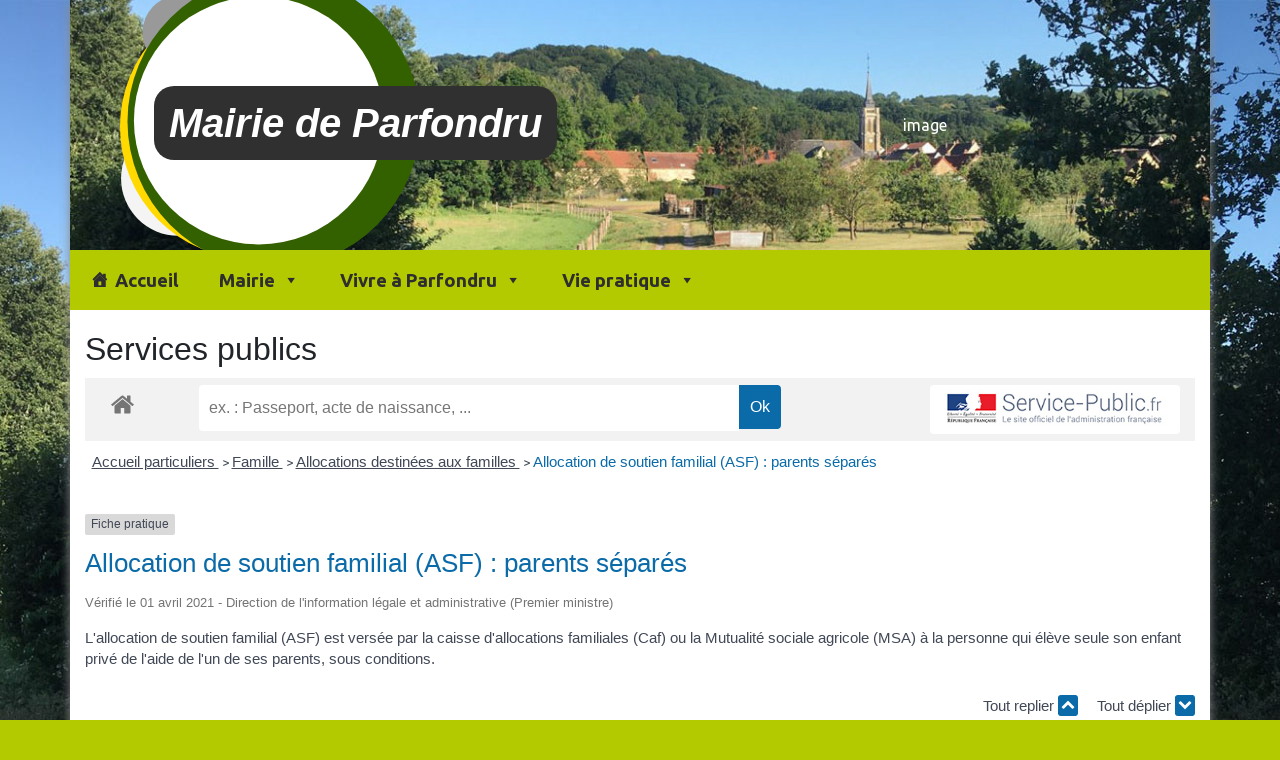

--- FILE ---
content_type: text/css
request_url: https://parfondru.fr/wp-content/themes/mairie/static/css/knacss.css?ver=6.2.8
body_size: 7918
content:
@charset "UTF-8";
/*!
* www.KNACSS.com v7.1.3 (february, 12 2020) @author: Alsacreations, Raphael Goetter
* Licence WTFPL http://www.wtfpl.net/
*/*,:after,:before{-webkit-box-sizing:border-box;box-sizing:border-box}html{font-family:sans-serif;line-height:1.15;-webkit-text-size-adjust:100%;-moz-text-size-adjust:100%;-ms-text-size-adjust:100%;text-size-adjust:100%;-ms-overflow-style:scrollbar;-webkit-tap-highlight-color:transparent}@-ms-viewport{width:device-width}@-o-viewport{width:device-width}@viewport{width:device-width}article,aside,dialog,figcaption,figure,footer,header,hgroup,main,nav,section{display:block}body{font-family:-apple-system,BlinkMacSystemFont,Segoe UI,Roboto,Helvetica Neue,Arial,sans-serif,Apple Color Emoji,Segoe UI Emoji,Segoe UI Symbol;font-size:1rem;font-weight:400;text-align:left}[tabindex="-1"]:focus{outline:none!important}hr{-webkit-box-sizing:content-box;box-sizing:content-box;height:0;overflow:visible}h1,h2,h3,h4,h5,h6{margin-top:0;margin-bottom:.5rem}p{margin-top:0;margin-bottom:1rem}abbr[data-original-title],abbr[title]{text-decoration:underline;-webkit-text-decoration:underline dotted;text-decoration:underline dotted;cursor:help;border-bottom:0}address{font-style:normal;line-height:inherit}address,dl,ol,ul{margin-bottom:1rem}dl,ol,ul{margin-top:0}ol ol,ol ul,ul ol,ul ul{margin-bottom:0}dt{font-weight:700}dd{margin-bottom:.5rem;margin-left:0}blockquote{margin:0 0 1rem}dfn{font-style:italic}b,strong{font-weight:700}small{font-size:80%}sub,sup{position:relative;font-size:75%;line-height:0;vertical-align:baseline}sub{bottom:-.25em}sup{top:-.5em}a{color:#007bff;text-decoration:none;background-color:transparent}a:hover{color:#0056b3;text-decoration:underline}a:not([href]):not([tabindex]),a:not([href]):not([tabindex]):focus,a:not([href]):not([tabindex]):hover{color:inherit;text-decoration:none}a:not([href]):not([tabindex]):focus{outline:0}code,kbd,pre,samp{font-family:monospace,monospace;font-size:1em}pre{margin-top:0;margin-bottom:1rem;overflow:auto}figure{margin:0 0 1rem}img{border-style:none}svg:not(:root){overflow:hidden}[role=button],a,area,button,input:not([type=range]),label,select,summary,textarea{-ms-touch-action:manipulation;touch-action:manipulation}table{border-collapse:collapse}caption{padding-top:.75rem;padding-bottom:.75rem;color:#868e96;text-align:left;caption-side:bottom}th{text-align:inherit}label{margin-bottom:.5rem}button{border-radius:0}button:focus{outline:1px dotted;outline:5px auto -webkit-focus-ring-color}button,input,optgroup,select,textarea{margin:0;font-family:inherit;font-size:inherit;line-height:inherit}button,input{overflow:visible}button,select{text-transform:none}[type=reset],[type=submit],button,html [type=button]{-webkit-appearance:button;-moz-appearance:button;appearance:button}[type=button]::-moz-focus-inner,[type=reset]::-moz-focus-inner,[type=submit]::-moz-focus-inner,button::-moz-focus-inner{padding:0;border-style:none}input[type=checkbox],input[type=radio]{-webkit-box-sizing:border-box;box-sizing:border-box;padding:0}input[type=date],input[type=datetime-local],input[type=month],input[type=time]{-webkit-appearance:listbox;-moz-appearance:listbox;appearance:listbox}textarea{overflow:auto}fieldset{min-width:0;padding:0;margin:0;border:0}legend{display:block;width:100%;max-width:100%;padding:0;margin-bottom:.5rem;font-size:1.5rem;line-height:inherit;color:inherit;white-space:normal}progress{vertical-align:baseline}[type=number]::-webkit-inner-spin-button,[type=number]::-webkit-outer-spin-button{height:auto}[type=search]{outline-offset:-2px;-webkit-appearance:none;-moz-appearance:none;appearance:none}[type=search]::-webkit-search-cancel-button,[type=search]::-webkit-search-decoration{-webkit-appearance:none;appearance:none}::-webkit-file-upload-button{font:inherit;-webkit-appearance:button;appearance:button}output{display:inline-block}summary{display:list-item}template{display:none}[hidden]{display:none!important}@media (prefers-reduced-motion:reduce){*{-webkit-animation:none!important;animation:none!important;-webkit-transition:none!important;transition:none!important}}html{-webkit-box-sizing:border-box;box-sizing:border-box}*,:after,:before{-webkit-box-sizing:inherit;box-sizing:inherit;min-width:0;min-height:0}html{font-size:62.5%;font-size:.625em}body{margin:0;font-size:1.4rem;background-color:#fff;color:#212529;font-family:-apple-system,BlinkMacSystemFont,Segoe UI,Roboto,Oxygen-Sans,Ubuntu,Cantarell,Helvetica Neue,sans-serif;line-height:1.5}@media (min-width:576px){body{font-size:1.6rem}}a{color:#333;text-decoration:underline}a:active,a:focus,a:hover{color:#0d0d0d;text-decoration:underline}.h1-like,h1{font-size:2.8rem;font-family:sans-serif;font-weight:500}@media (min-width:576px){.h1-like,h1{font-size:3.2rem}}.h2-like,h2{font-size:2.4rem;font-family:sans-serif;font-weight:500}@media (min-width:576px){.h2-like,h2{font-size:2.8rem}}.h3-like,h3{font-size:2rem;font-weight:500}@media (min-width:576px){.h3-like,h3{font-size:2.4rem}}.h4-like,h4{font-size:1.8rem;font-weight:500}@media (min-width:576px){.h4-like,h4{font-size:2rem}}.h5-like,h5{font-size:1.6rem;font-weight:500}@media (min-width:576px){.h5-like,h5{font-size:1.8rem}}.h6-like,h6{font-size:1.4rem;font-weight:500}@media (min-width:576px){.h6-like,h6{font-size:1.6rem}}dd,h1,h2,h3,h4,h5,h6{margin-top:0;margin-bottom:.5rem}address,blockquote,dl,ol,p,pre,ul{margin-top:0;margin-bottom:1rem}li .p-like,li ol,li p,li ul,ol ol,ul ul{margin-top:0;margin-bottom:0}blockquote,code,img,input,pre,svg,table,td,textarea,video{max-width:100%}img{height:auto}ol,ul{padding-left:2em}img{vertical-align:middle}.italic,address,cite,em,i,var{font-style:italic}code,kbd,mark{border-radius:2px}kbd{padding:0 2px;border:1px solid #999}pre{-moz-tab-size:2;-o-tab-size:2;tab-size:2}code{padding:2px 4px;background:rgba(0,0,0,.04);color:#b11}pre code{padding:0;background:none;color:inherit;border-radius:0}mark{padding:2px 4px}sub,sup{vertical-align:0}sup{bottom:1ex}sub{top:.5ex}blockquote{position:relative;padding-left:3em;min-height:2em}blockquote:before{content:"\201C";position:absolute;left:0;top:0;font-family:georgia,serif;font-size:5em;height:.4em;line-height:.9;color:#e7e9ed}blockquote>footer{margin-top:.75em;font-size:.9em;color:rgba(0,0,0,.7)}blockquote>footer:before{content:"\2014 \0020"}q{font-style:normal}.q,q{quotes:"“" "”" "‘" "’"}.q:lang(fr),q:lang(fr){quotes:"«\00a0" "\00a0»" "“" "”"}hr{display:block;clear:both;height:1px;margin:1em 0 2em;padding:0;border:0;color:#ccc;background-color:#ccc}blockquote,figure{margin-left:0;margin-right:0}code,kbd,pre,samp{white-space:pre-wrap;font-family:consolas,courier,monospace;line-height:normal}@media print{*{background:transparent!important;-webkit-box-shadow:none!important;box-shadow:none!important;text-shadow:none!important}body{width:auto;margin:auto;font-family:serif;font-size:12pt}.h1-like,.h2-like,.h3-like,.h4-like,.h5-like,.h6-like,.p-like,blockquote,h1,h2,h3,h4,h5,h6,label,ol,p,ul{color:#000;margin:auto}.print{display:block}.no-print{display:none}.p-like,blockquote,p{orphans:3;widows:3}blockquote,ol,ul{page-break-inside:avoid}.h1-like,.h2-like,.h3-like,caption,h1,h2,h3{page-break-after:avoid}a{color:#000}a[href^="#"]:after,a[href^="javascript:"]:after{content:""}}.d-flex,.flex-column,.flex-column-reverse,.flex-container,.flex-container--column,.flex-container--column-reverse,.flex-container--row,.flex-container--row-reverse,.flex-row,.flex-row-reverse{display:-webkit-box;display:-ms-flexbox;display:flex;-ms-flex-wrap:wrap;flex-wrap:wrap}.flex-container--row,.flex-row{-webkit-box-orient:horizontal;-webkit-box-direction:normal;-ms-flex-direction:row;flex-direction:row}.flex-column,.flex-container--column{-webkit-box-orient:vertical;-webkit-box-direction:normal;-ms-flex-direction:column;flex-direction:column}.flex-container--row-reverse,.flex-row-reverse{-webkit-box-orient:horizontal;-webkit-box-direction:reverse;-ms-flex-direction:row-reverse;flex-direction:row-reverse;-webkit-box-pack:end;-ms-flex-pack:end;justify-content:flex-end}.flex-column-reverse,.flex-container--column-reverse{-webkit-box-orient:vertical;-webkit-box-direction:reverse;-ms-flex-direction:column-reverse;flex-direction:column-reverse;-webkit-box-pack:end;-ms-flex-pack:end;justify-content:flex-end}.flex-item-fluid,.item-fluid{-webkit-box-flex:1;-ms-flex:1 1 0%;flex:1 1}.flex-item-first,.item-first{-webkit-box-ordinal-group:0;-ms-flex-order:-1;order:-1}.flex-item-medium,.item-medium{-webkit-box-ordinal-group:1;-ms-flex-order:0;order:0}.flex-item-last,.item-last{-webkit-box-ordinal-group:2;-ms-flex-order:1;order:1}.flex-item-center,.item-center,.mr-auto{margin:auto}.u-bold{font-weight:700}.u-italic{font-style:italic}.u-normal{font-weight:400;font-style:normal}.u-uppercase{text-transform:uppercase}.u-lowercase{text-transform:lowercase}.u-smaller{font-size:.6em}.u-small{font-size:.8em}.u-big{font-size:1.2em}.u-bigger{font-size:1.5em}.u-biggest{font-size:2em}.u-txt-wrap{word-wrap:break-word;overflow-wrap:break-word;-webkit-hyphens:auto;-ms-hyphens:auto;hyphens:auto}.u-txt-ellipsis{white-space:nowrap;text-overflow:ellipsis}.txtleft,.u-txt-left{text-align:left}.txtright,.u-txt-right{text-align:right}.txtcenter,.u-txt-center{text-align:center}.clear,.u-clear{clear:both}.clearfix:after,.u-clearfix:after{content:"";display:table;clear:both;border-collapse:collapse}.left,.u-left{margin-right:auto}.right,.u-right{margin-left:auto}.center,.u-center{margin-left:auto;margin-right:auto}.bfc,.mod,.u-bfc,.u-mod{overflow:hidden}.fl,.u-fl{float:left}img.fl,img.u-fl{margin-right:1rem}.fr,.u-fr{float:right}img.fr,img.u-fr{margin-left:1rem}img.fl,img.fr,img.u-fl,img.u-fr{margin-bottom:.5rem}.inbl,.u-inbl{display:inline-block;vertical-align:top}.is-hidden,.js-hidden,[hidden]{display:none}.tabs-content-item[aria-hidden=true],.visually-hidden{position:absolute!important;border:0!important;height:1px!important;width:1px!important;padding:0!important;overflow:hidden!important;clip:rect(0,0,0,0)!important}.is-disabled,.is-disabled~label,.js-disabled,[disabled],[disabled]~label{opacity:.5;cursor:not-allowed!important;-webkit-filter:grayscale(1);filter:grayscale(1)}ul.is-unstyled,ul.unstyled{list-style:none;padding-left:0}.color--inverse{color:#fff}.w100{width:100%}.w95{width:95%}.w90{width:90%}.w85{width:85%}.w80{width:80%}.w75{width:75%}.w70{width:70%}.w65{width:65%}.w60{width:60%}.w55{width:55%}.w50{width:50%}.w45{width:45%}.w40{width:40%}.w35{width:35%}.w30{width:30%}.w25{width:25%}.w20{width:20%}.w15{width:15%}.w10{width:10%}.w5{width:5%}.w66{width:66.66667%}.w33{width:33.33333%}.wauto{width:auto}.w960p{width:960px}.mw960p{max-width:960px}.w1140p{width:1140px}.mw1140p{max-width:1140px}.w1000p{width:1000px}.w950p{width:950px}.w900p{width:900px}.w850p{width:850px}.w800p{width:800px}.w750p{width:750px}.w700p{width:700px}.w650p{width:650px}.w600p{width:600px}.w550p{width:550px}.w500p{width:500px}.w450p{width:450px}.w400p{width:400px}.w350p{width:350px}.w300p{width:300px}.w250p{width:250px}.w200p{width:200px}.w150p{width:150px}.w100p{width:100px}.w50p{width:50px}.ma0,.man{margin:0}.pa0,.pan{padding:0}.mas{margin:1rem}.mam{margin:2rem}.mal{margin:4rem}.pas{padding:1rem}.pam{padding:2rem}.pal{padding:4rem}.mt0,.mtn{margin-top:0}.mts{margin-top:1rem}.mtm{margin-top:2rem}.mtl{margin-top:4rem}.mr0,.mrn{margin-right:0}.mrs{margin-right:1rem}.mrm{margin-right:2rem}.mrl{margin-right:4rem}.mb0,.mbn{margin-bottom:0}.mbs{margin-bottom:1rem}.mbm{margin-bottom:2rem}.mbl{margin-bottom:4rem}.ml0,.mln{margin-left:0}.mls{margin-left:1rem}.mlm{margin-left:2rem}.mll{margin-left:4rem}.mauto{margin:auto}.mtauto{margin-top:auto}.mrauto{margin-right:auto}.mbauto{margin-bottom:auto}.mlauto{margin-left:auto}.pt0,.ptn{padding-top:0}.pts{padding-top:1rem}.ptm{padding-top:2rem}.ptl{padding-top:4rem}.pr0,.prn{padding-right:0}.prs{padding-right:1rem}.prm{padding-right:2rem}.prl{padding-right:4rem}.pb0,.pbn{padding-bottom:0}.pbs{padding-bottom:1rem}.pbm{padding-bottom:2rem}.pbl{padding-bottom:4rem}.pl0,.pln{padding-left:0}.pls{padding-left:1rem}.plm{padding-left:2rem}.pll{padding-left:4rem}@media (min-width:992px){.large-hidden{display:none!important}.large-visible{display:block!important}.large-no-float{float:none}.large-inbl{display:inline-block;float:none;vertical-align:top}.large-w25{width:25%!important}.large-w33{width:33.333333%!important}.large-w50{width:50%!important}.large-w66{width:66.666666%!important}.large-w75{width:75%!important}.large-w100,.large-wauto{display:block!important;float:none!important;clear:none!important;width:auto!important;margin-left:0!important;margin-right:0!important;border:0}.large-ma0,.large-man{margin:0!important}}@media (min-width:768px) and (max-width:991px){.medium-hidden{display:none!important}.medium-visible{display:block!important}.medium-no-float{float:none}.medium-inbl{display:inline-block;float:none;vertical-align:top}.medium-w25{width:25%!important}.medium-w33{width:33.333333%!important}.medium-w50{width:50%!important}.medium-w66{width:66.666666%!important}.medium-w75{width:75%!important}.medium-w100,.medium-wauto{display:block!important;float:none!important;clear:none!important;width:auto!important;margin-left:0!important;margin-right:0!important;border:0}.medium-ma0,.medium-man{margin:0!important}}@media (min-width:576px) and (max-width:767px){.small-hidden{display:none!important}.small-visible{display:block!important}.small-no-float{float:none}.small-inbl{display:inline-block;float:none;vertical-align:top}.small-w25{width:25%!important}.small-w33{width:33.333333%!important}.small-w50{width:50%!important}.small-w66{width:66.666666%!important}.small-w75{width:75%!important}.small-w100,.small-wauto{display:block!important;float:none!important;clear:none!important;width:auto!important;margin-left:0!important;margin-right:0!important;border:0}.small-ma0,.small-man{margin:0!important}.small-pa0,.small-pan{padding:0!important}}@media (max-width:575px){.col,.mod,fieldset{display:block!important;float:none!important;clear:none!important;width:auto!important;margin-left:0!important;margin-right:0!important;border:0}.flex-column,.flex-column-reverse,.flex-container,.flex-container--column,.flex-container--column-reverse,.flex-container--row,.flex-container--row-reverse,.flex-row,.flex-row-reverse{-webkit-box-orient:vertical;-webkit-box-direction:normal;-ms-flex-direction:column;flex-direction:column}.tiny-hidden{display:none!important}.tiny-visible{display:block!important}.tiny-no-float{float:none}.tiny-inbl{display:inline-block;float:none;vertical-align:top}.tiny-w25{width:25%!important}.tiny-w33{width:33.333333%!important}.tiny-w50{width:50%!important}.tiny-w66{width:66.666666%!important}.tiny-w75{width:75%!important}.tiny-w100,.tiny-wauto{display:block!important;float:none!important;clear:none!important;width:auto!important;margin-left:0!important;margin-right:0!important;border:0}.tiny-ma0,.tiny-man{margin:0!important}.tiny-pa0,.tiny-pan{padding:0!important}}@media (min-width:480px){[class*=" grid-"],[class^=grid-]{display:-ms-grid;display:grid;grid-auto-flow:dense}[class*=" grid-"].has-gutter,[class^=grid-].has-gutter{grid-gap:1rem}[class*=" grid-"].has-gutter-l,[class^=grid-].has-gutter-l{grid-gap:2rem}[class*=" grid-"].has-gutter-xl,[class^=grid-].has-gutter-xl{grid-gap:4rem}}@media (min-width:480px){.autogrid,.grid{display:-ms-grid;display:grid;grid-auto-flow:column;grid-auto-columns:1fr}.autogrid.has-gutter,.grid.has-gutter{grid-column-gap:1rem}.autogrid.has-gutter-l,.grid.has-gutter-l{grid-column-gap:2rem}.autogrid.has-gutter-xl,.grid.has-gutter-xl{grid-column-gap:4rem}}[class*=grid-2]{-ms-grid-columns:(1fr)[2];grid-template-columns:repeat(2,1fr)}[class*=grid-3]{-ms-grid-columns:(1fr)[3];grid-template-columns:repeat(3,1fr)}[class*=grid-4]{-ms-grid-columns:(1fr)[4];grid-template-columns:repeat(4,1fr)}[class*=grid-5]{-ms-grid-columns:(1fr)[5];grid-template-columns:repeat(5,1fr)}[class*=grid-6]{-ms-grid-columns:(1fr)[6];grid-template-columns:repeat(6,1fr)}[class*=grid-7]{-ms-grid-columns:(1fr)[7];grid-template-columns:repeat(7,1fr)}[class*=grid-8]{-ms-grid-columns:(1fr)[8];grid-template-columns:repeat(8,1fr)}[class*=grid-9]{-ms-grid-columns:(1fr)[9];grid-template-columns:repeat(9,1fr)}[class*=grid-10]{-ms-grid-columns:(1fr)[10];grid-template-columns:repeat(10,1fr)}[class*=grid-11]{-ms-grid-columns:(1fr)[11];grid-template-columns:repeat(11,1fr)}[class*=grid-12]{-ms-grid-columns:(1fr)[12];grid-template-columns:repeat(12,1fr)}[class*=col-1]{grid-column:auto/span 1}[class*=row-1]{grid-row:auto/span 1}[class*=col-2]{grid-column:auto/span 2}[class*=row-2]{grid-row:auto/span 2}[class*=col-3]{grid-column:auto/span 3}[class*=row-3]{grid-row:auto/span 3}[class*=col-4]{grid-column:auto/span 4}[class*=row-4]{grid-row:auto/span 4}[class*=col-5]{grid-column:auto/span 5}[class*=row-5]{grid-row:auto/span 5}[class*=col-6]{grid-column:auto/span 6}[class*=row-6]{grid-row:auto/span 6}[class*=col-7]{grid-column:auto/span 7}[class*=row-7]{grid-row:auto/span 7}[class*=col-8]{grid-column:auto/span 8}[class*=row-8]{grid-row:auto/span 8}[class*=col-9]{grid-column:auto/span 9}[class*=row-9]{grid-row:auto/span 9}[class*=col-10]{grid-column:auto/span 10}[class*=row-10]{grid-row:auto/span 10}[class*=col-11]{grid-column:auto/span 11}[class*=row-11]{grid-row:auto/span 11}[class*=col-12]{grid-column:auto/span 12}[class*=row-12]{grid-row:auto/span 12}@media (min-width:480px) and (max-width:767px){[class*=grid-][class*=-small-1]{-ms-grid-columns:(1fr)[1];grid-template-columns:repeat(1,1fr)}[class*=col-][class*=-small-1]{grid-column:auto/span 1}[class*=grid-][class*=-small-2]{-ms-grid-columns:(1fr)[2];grid-template-columns:repeat(2,1fr)}[class*=col-][class*=-small-2]{grid-column:auto/span 2}[class*=grid-][class*=-small-3]{-ms-grid-columns:(1fr)[3];grid-template-columns:repeat(3,1fr)}[class*=col-][class*=-small-3]{grid-column:auto/span 3}[class*=grid-][class*=-small-4]{-ms-grid-columns:(1fr)[4];grid-template-columns:repeat(4,1fr)}[class*=col-][class*=-small-4]{grid-column:auto/span 4}[class*=-small-all]{grid-column:1/-1}}.item-first{-webkit-box-ordinal-group:0;-ms-flex-order:-1;order:-1}.item-last{-webkit-box-ordinal-group:2;-ms-flex-order:1;order:1}.grid-offset{visibility:hidden}.col-all{grid-column:1/-1}.row-all{grid-row:1/-1}@media (min-width:480px){.media{display:-webkit-box;display:-ms-flexbox;display:flex;-webkit-box-align:start;-ms-flex-align:start;align-items:flex-start}.media-content{-webkit-box-flex:1;-ms-flex:1 1 0%;flex:1 1}.media-figure--center{-ms-flex-item-align:center;-ms-grid-row-align:center;align-self:center}.media--reverse{-webkit-box-orient:horizontal;-webkit-box-direction:reverse;-ms-flex-direction:row-reverse;flex-direction:row-reverse}}.skip-links,.skip-links a{position:absolute}.skip-links a{overflow:hidden;clip:rect(1px,1px,1px,1px);padding:.5em;background:#000;color:#fff;text-decoration:none}.skip-links a:focus{position:static;overflow:visible;clip:auto}.table,table{width:100%;max-width:100%;table-layout:fixed;border-collapse:collapse;vertical-align:top;margin-bottom:2rem}.table{display:table;border:1px solid #acb3c2;background:transparent}.table--zebra tbody tr:nth-child(odd){background:#e7e9ed}.table caption{caption-side:bottom;padding:1rem;color:#333;font-style:italic;text-align:right}.table td,.table th{padding:.3rem .6rem;min-width:2rem;vertical-align:top;border:1px dotted #acb3c2;text-align:left;cursor:default}.table thead{color:#212529;background:transparent}.table--auto{table-layout:auto}fieldset,form{border:none}fieldset{padding:2rem}fieldset legend{padding:0 .5rem;border:0;white-space:normal}label{display:inline-block;cursor:pointer}[type=color],[type=date],[type=datetime-local],[type=email],[type=month],[type=number],[type=password],[type=search],[type=submit],[type=tel],[type=text],[type=time],[type=url],[type=week],select,textarea{font-family:inherit;font-size:inherit;border:0;-webkit-box-shadow:0 0 0 1px #333 inset;box-shadow:inset 0 0 0 1px #333;color:#212529;vertical-align:middle;padding:.5rem 1rem;margin:0;-webkit-transition:.25s;transition:.25s;-webkit-transition-property:background-color,color,border,-webkit-box-shadow;transition-property:background-color,color,border,-webkit-box-shadow;transition-property:box-shadow,background-color,color,border;transition-property:box-shadow,background-color,color,border,-webkit-box-shadow;-webkit-appearance:none;-moz-appearance:none;appearance:none}[type=submit]{background-color:#333;color:#fff;cursor:pointer}input[readonly]{background-color:#e7e9ed}select{padding-right:2rem;border-radius:0;background-image:url("data:image/svg+xml;charset=utf-8,%3Csvg xmlns='http://www.w3.org/2000/svg' style='isolation:isolate' width='20' height='20'%3E%3Cpath d='M9.96 11.966L3.523 5.589C2.464 4.627.495 6.842 1.505 7.771l6.989 6.992c.644.587 2.161.606 2.796 0l7.2-6.992c1.067-1.019-1.126-3.091-2.228-2.046L9.96 11.966z' fill='inherit'/%3E%3C/svg%3E");background-position:right .6rem center;background-repeat:no-repeat;background-size:1.2rem}select::-ms-expand{display:none}textarea{min-height:5em;vertical-align:top;resize:vertical;white-space:pre-wrap}[type=search]::-webkit-search-cancel-button,[type=search]::-webkit-search-decoration,[type=search]::-webkit-search-results-button,[type=search]::-webkit-search-results-decoration{display:none}::-webkit-input-placeholder{color:#777}::-moz-placeholder{color:#777}:-ms-input-placeholder{color:#777}::-ms-input-placeholder{color:#777}::placeholder{color:#777}input::-webkit-input-placeholder,textarea::-webkit-input-placeholder{color:#777}input::-moz-placeholder,textarea::-moz-placeholder{color:#777}input:-ms-input-placeholder,textarea:-ms-input-placeholder{color:#777}input::-ms-input-placeholder,textarea::-ms-input-placeholder{color:#777}input::placeholder,textarea::placeholder{color:#777}progress{width:100%;vertical-align:middle}.btn,.btn--danger,.btn--ghost,.btn--info,.btn--inverse,.btn--primary,.btn--success,.btn--warning,.button,.button--danger,.button--ghost,.button--info,.button--inverse,.button--primary,.button--success,.button--warning,[type=button],button{display:inline-block;padding:1rem 1.5rem;cursor:pointer;-webkit-user-select:none;-moz-user-select:none;-ms-user-select:none;user-select:none;-webkit-transition:.25s;transition:.25s;-webkit-transition-property:background-color,color,border,-webkit-box-shadow;transition-property:background-color,color,border,-webkit-box-shadow;transition-property:box-shadow,background-color,color,border;transition-property:box-shadow,background-color,color,border,-webkit-box-shadow;text-align:center;vertical-align:middle;white-space:nowrap;text-decoration:none;color:#212529;border:none;border-radius:0;background-color:#e7e9ed;font-family:inherit;font-size:inherit;line-height:1}.btn:focus,.button:focus,[type=button]:focus,button:focus{-webkit-tap-highlight-color:transparent}.btn--primary,.button--primary{background-color:#0275d8;color:#fff;-webkit-box-shadow:none;box-shadow:none}.btn--primary:active,.btn--primary:focus,.btn--primary:hover,.button--primary:active,.button--primary:focus,.button--primary:hover{background-color:#025aa5}.btn--success,.button--success{background-color:#5cb85c;color:#fff;-webkit-box-shadow:none;box-shadow:none}.btn--success:active,.btn--success:focus,.btn--success:hover,.button--success:active,.button--success:focus,.button--success:hover{background-color:#449d44}.btn--info,.button--info{background-color:#5bc0de;color:#000;-webkit-box-shadow:none;box-shadow:none}.btn--info:active,.btn--info:focus,.btn--info:hover,.button--info:active,.button--info:focus,.button--info:hover{background-color:#31b0d5}.btn--warning,.button--warning{background-color:#f0ad4e;color:#000;-webkit-box-shadow:none;box-shadow:none}.btn--warning:active,.btn--warning:focus,.btn--warning:hover,.button--warning:active,.button--warning:focus,.button--warning:hover{background-color:#ec971f}.btn--danger,.button--danger{background-color:#d9534f;color:#fff;-webkit-box-shadow:none;box-shadow:none}.btn--danger:active,.btn--danger:focus,.btn--danger:hover,.button--danger:active,.button--danger:focus,.button--danger:hover{background-color:#c9302c}.btn--inverse,.button--inverse{background-color:#333;color:#fff;-webkit-box-shadow:none;box-shadow:none}.btn--inverse:active,.btn--inverse:focus,.btn--inverse:hover,.button--inverse:active,.button--inverse:focus,.button--inverse:hover{background-color:#1a1a1a}.btn--ghost,.button--ghost{color:#fff;-webkit-box-shadow:0 0 0 1px #fff inset;box-shadow:inset 0 0 0 1px #fff}.btn--ghost,.btn--ghost:active,.btn--ghost:focus,.btn--ghost:hover,.button--ghost,.button--ghost:active,.button--ghost:focus,.button--ghost:hover{background-color:transparent}.btn--small,.button--small{padding:.7rem 1rem;font-size:.8em}.btn--big,.button--big{padding:1.5rem 2rem;font-size:1.4em}.btn--block,.button--block{width:100%!important;display:block}.btn--unstyled,.button--unstyled{padding:0;border:none;text-align:left;background:none;border-radius:0;-webkit-box-shadow:none;box-shadow:none;-webkit-appearance:none;-moz-appearance:none;appearance:none}.btn--unstyled:focus,.button--unstyled:focus{-webkit-box-shadow:none;box-shadow:none;outline:none}.nav-button{outline:0;border:0;cursor:pointer;-webkit-tap-highlight-color:transparent}.nav-button,.nav-button>*{padding:0;background-color:transparent}.nav-button>*{display:-webkit-inline-box;display:-ms-inline-flexbox;display:inline-flex;vertical-align:top;-webkit-box-orient:vertical;-webkit-box-direction:normal;-ms-flex-direction:column;flex-direction:column;-webkit-box-pack:justify;-ms-flex-pack:justify;justify-content:space-between;-webkit-box-align:stretch;-ms-flex-align:stretch;align-items:stretch;height:2.6rem;width:2.6rem;background-image:-webkit-gradient(linear,left top,left bottom,from(#333),to(#333));background-image:linear-gradient(#333,#333);background-position:50%;background-repeat:no-repeat;background-origin:content-box;background-size:100% 5px;-webkit-transition:.25s;transition:.25s;-webkit-transition-property:background,-webkit-transform;transition-property:background,-webkit-transform;transition-property:transform,background;transition-property:transform,background,-webkit-transform;will-change:transform,background}.nav-button>:after,.nav-button>:before{content:"";height:5px;background:#333;-webkit-transition:.25s;transition:.25s;-webkit-transition-property:top,-webkit-transform;transition-property:top,-webkit-transform;transition-property:transform,top;transition-property:transform,top,-webkit-transform;will-change:transform,top}.nav-button:hover>*{background-color:transparent}.nav-button:focus{outline:0}.nav-button.is-active>*{background-image:none;-webkit-box-pack:center;-ms-flex-pack:center;justify-content:center}.nav-button.is-active>:before{-webkit-transform:translateY(50%) rotate(45deg);transform:translateY(50%) rotate(45deg)}.nav-button.is-active>:after{-webkit-transform:translateY(-50%) rotate(-45deg);transform:translateY(-50%) rotate(-45deg)}.checkbox{border-radius:4px}.switch{border-radius:3em}.radio{border-radius:50%}.checkbox,.radio,.switch{-webkit-appearance:none;-moz-appearance:none;appearance:none;vertical-align:text-bottom;outline:0;cursor:pointer}.checkbox~label,.radio~label,.switch~label{cursor:pointer}.checkbox::-ms-check,.radio::-ms-check,.switch::-ms-check{display:none}.switch{width:4rem;height:2rem;line-height:2rem;font-size:70%;-webkit-box-shadow:inset -2rem 0 0 #333,inset 0 0 0 1px #333;box-shadow:inset -2rem 0 0 #333,inset 0 0 0 1px #333;-webkit-transition:-webkit-box-shadow .15s;transition:-webkit-box-shadow .15s;transition:box-shadow .15s;transition:box-shadow .15s,-webkit-box-shadow .15s;background-color:#fff}.switch:after,.switch:before{font-weight:700;color:#fff}.switch:before{content:"✕";float:right;margin-right:.66667rem}.switch:checked{-webkit-box-shadow:inset 2rem 0 0 #5cb85c,inset 0 0 0 1px #5cb85c;box-shadow:inset 2rem 0 0 #5cb85c,inset 0 0 0 1px #5cb85c}.switch:checked:before{content:"✓";float:left;margin-left:.66667rem}.checkbox{width:2rem;height:2rem;-webkit-box-shadow:inset 0 0 0 1px #333;box-shadow:inset 0 0 0 1px #333;background-color:#fff;-webkit-transition:background-color .15s;transition:background-color .15s}.checkbox:checked{background-image:url("data:image/svg+xml;charset=utf-8,%3Csvg xmlns='http://www.w3.org/2000/svg' viewBox='0 0 8 8'%3E%3Cpath fill='%23FFF' d='M6.4 1l-.7.7-2.8 2.8-.8-.8-.7-.7L0 4.4l.7.7 1.5 1.5.7.7.7-.7 3.5-3.5.7-.7L6.4 1z'/%3E%3C/svg%3E");background-size:60% 60%;background-position:50%;background-repeat:no-repeat;background-color:#333}.radio{width:2rem;height:2rem;background-size:0 0;-webkit-transition:background-size .15s;transition:background-size .15s;-webkit-box-shadow:inset 0 0 0 1px #333;box-shadow:inset 0 0 0 1px #333;background-color:#fff}.radio:checked{background-image:url("data:image/svg+xml;charset=utf-8,%3Csvg width='100' height='100' viewBox='0 0 80 80' xmlns='http://www.w3.org/2000/svg'%3E%3Ccircle cx='40' cy='40' r='24' fill='%23333'/%3E%3C/svg%3E");background-size:90% 90%;background-position:50%;background-repeat:no-repeat;background-color:#fff}.tabs-menu{border-bottom:2px solid #e7e9ed}.tabs-menu-link{display:block;margin-bottom:-2px;padding:.5rem 3rem;border-bottom:4px solid transparent;color:#212529;background:transparent;text-decoration:none;border-radius:0 0 0 0;-webkit-transition:.25s;transition:.25s;-webkit-transition-property:color,border,background-color;transition-property:color,border,background-color}.tabs-menu-link.is-active{background:transparent}.tabs-menu-link.is-active,.tabs-menu-link:focus{border-bottom-color:#333;color:#333;outline:0}@media (min-width:576px){.tabs-menu-link{display:inline-block}}.tabs-content-item{padding-top:1rem}.tabs-content-item[aria-hidden=true]{visibility:hidden}.tabs-content-item[aria-hidden=false]{visibility:visible}[class*=icon-arrow--]{vertical-align:middle}[class*=icon-arrow--]:after{content:"";display:inline-block;width:1em;height:1em;-webkit-mask-size:cover;mask-size:cover;background-color:#000;line-height:1}.icon-arrow--down:after{-webkit-mask-image:url("data:image/svg+xml;charset=utf-8,%3Csvg xmlns='http://www.w3.org/2000/svg' style='isolation:isolate' width='20' height='20'%3E%3Cpath d='M9.96 11.966L3.523 5.589C2.464 4.627.495 6.842 1.505 7.771l6.989 6.992c.644.587 2.161.606 2.796 0l7.2-6.992c1.067-1.019-1.126-3.091-2.228-2.046L9.96 11.966z' fill='inherit'/%3E%3C/svg%3E");mask-image:url("data:image/svg+xml;charset=utf-8,%3Csvg xmlns='http://www.w3.org/2000/svg' style='isolation:isolate' width='20' height='20'%3E%3Cpath d='M9.96 11.966L3.523 5.589C2.464 4.627.495 6.842 1.505 7.771l6.989 6.992c.644.587 2.161.606 2.796 0l7.2-6.992c1.067-1.019-1.126-3.091-2.228-2.046L9.96 11.966z' fill='inherit'/%3E%3C/svg%3E")}.icon-arrow--up:after{-webkit-mask-image:url("data:image/svg+xml;charset=utf-8,%3Csvg xmlns='http://www.w3.org/2000/svg' style='isolation:isolate' width='20' height='20'%3E%3Cpath d='M9.96 8.596l-6.437 6.377c-1.059.962-3.028-1.253-2.018-2.182l6.989-6.992c.644-.587 2.161-.606 2.796 0l7.2 6.992c1.067 1.018-1.126 3.091-2.228 2.046L9.96 8.596z' fill='inherit'/%3E%3C/svg%3E");mask-image:url("data:image/svg+xml;charset=utf-8,%3Csvg xmlns='http://www.w3.org/2000/svg' style='isolation:isolate' width='20' height='20'%3E%3Cpath d='M9.96 8.596l-6.437 6.377c-1.059.962-3.028-1.253-2.018-2.182l6.989-6.992c.644-.587 2.161-.606 2.796 0l7.2 6.992c1.067 1.018-1.126 3.091-2.228 2.046L9.96 8.596z' fill='inherit'/%3E%3C/svg%3E")}.icon-arrow--right:after{-webkit-mask-image:url("data:image/svg+xml;charset=utf-8,%3Csvg xmlns='http://www.w3.org/2000/svg' style='isolation:isolate' width='20' height='20'%3E%3Cpath d='M11.685 10.321l-6.377 6.437c-.962 1.059 1.253 3.028 2.182 2.018l6.992-6.989c.587-.645.606-2.161 0-2.796l-6.992-7.2C6.472.724 4.399 2.916 5.444 4.019l6.241 6.302z' fill='inherit'/%3E%3C/svg%3E");mask-image:url("data:image/svg+xml;charset=utf-8,%3Csvg xmlns='http://www.w3.org/2000/svg' style='isolation:isolate' width='20' height='20'%3E%3Cpath d='M11.685 10.321l-6.377 6.437c-.962 1.059 1.253 3.028 2.182 2.018l6.992-6.989c.587-.645.606-2.161 0-2.796l-6.992-7.2C6.472.724 4.399 2.916 5.444 4.019l6.241 6.302z' fill='inherit'/%3E%3C/svg%3E")}.icon-arrow--left:after{-webkit-mask-image:url("data:image/svg+xml;charset=utf-8,%3Csvg xmlns='http://www.w3.org/2000/svg' style='isolation:isolate' width='20' height='20'%3E%3Cpath d='M8.315 10.321l6.377 6.437c.962 1.059-1.253 3.028-2.182 2.018l-6.992-6.989c-.587-.645-.606-2.161 0-2.796l6.992-7.2c1.018-1.067 3.091 1.125 2.046 2.228l-6.241 6.302z' fill='inherit'/%3E%3C/svg%3E");mask-image:url("data:image/svg+xml;charset=utf-8,%3Csvg xmlns='http://www.w3.org/2000/svg' style='isolation:isolate' width='20' height='20'%3E%3Cpath d='M8.315 10.321l6.377 6.437c.962 1.059-1.253 3.028-2.182 2.018l-6.992-6.989c-.587-.645-.606-2.161 0-2.796l6.992-7.2c1.018-1.067 3.091 1.125 2.046 2.228l-6.241 6.302z' fill='inherit'/%3E%3C/svg%3E")}.tag,.tag--danger,.tag--ghost,.tag--info,.tag--inverse,.tag--primary,.tag--success,.tag--warning{display:inline-block;padding:3px .5rem;vertical-align:baseline;white-space:nowrap;color:#212529;border-radius:0;background-color:#e7e9ed;line-height:1}.tag--primary{background-color:#0275d8}.tag--primary,.tag--success{color:#fff;-webkit-box-shadow:none;box-shadow:none}.tag--success{background-color:#5cb85c}.tag--info{background-color:#5bc0de}.tag--info,.tag--warning{color:#000;-webkit-box-shadow:none;box-shadow:none}.tag--warning{background-color:#f0ad4e}.tag--danger{background-color:#d9534f}.tag--danger,.tag--inverse{color:#fff;-webkit-box-shadow:none;box-shadow:none}.tag--inverse{background-color:#333}.tag--ghost{background-color:transparent;color:#fff;-webkit-box-shadow:0 0 0 1px #fff inset;box-shadow:inset 0 0 0 1px #fff}.tag--small{font-size:1.2rem}.tag--big{font-size:2rem}.tag--block{width:100%!important;display:block}.disabled.tag--danger,.disabled.tag--ghost,.disabled.tag--info,.disabled.tag--inverse,.disabled.tag--primary,.disabled.tag--success,.disabled.tag--warning,.tag--disabled,.tag.disabled{opacity:.5;cursor:not-allowed}.tag--danger:empty,.tag--ghost:empty,.tag--info:empty,.tag--inverse:empty,.tag--primary:empty,.tag--success:empty,.tag--warning:empty,.tag:empty{display:none}.badge,.badge--danger,.badge--ghost,.badge--info,.badge--inverse,.badge--primary,.badge--success,.badge--warning{display:inline-block;padding:.5rem;border-radius:50%;color:#212529;background-color:#e7e9ed;line-height:1}.badge--danger:before,.badge--ghost:before,.badge--info:before,.badge--inverse:before,.badge--primary:before,.badge--success:before,.badge--warning:before,.badge:before{content:"";display:inline-block;vertical-align:middle;padding-top:100%}.badge--primary{background-color:#0275d8;color:#fff}.badge--success{background-color:#5cb85c;color:#fff}.badge--info{background-color:#5bc0de;color:#000}.badge--warning{background-color:#f0ad4e;color:#000}.badge--danger{background-color:#d9534f;color:#fff}.badge--inverse{background-color:#333;color:#fff}.badge--ghost{background-color:transparent;color:#fff}.badge--small{font-size:1.2rem}.badge--big{font-size:2rem}.badge--disabled,.badge.disabled,.disabled.badge--danger,.disabled.badge--ghost,.disabled.badge--info,.disabled.badge--inverse,.disabled.badge--primary,.disabled.badge--success,.disabled.badge--warning{opacity:.5;cursor:not-allowed}.badge--danger:empty,.badge--ghost:empty,.badge--info:empty,.badge--inverse:empty,.badge--primary:empty,.badge--success:empty,.badge--warning:empty,.badge:empty{display:none}.alert,.alert--danger,.alert--ghost,.alert--info,.alert--inverse,.alert--primary,.alert--success,.alert--warning{padding:1rem;margin-top:.75em;margin-bottom:0;color:#212529;border-radius:0;background-color:#e7e9ed}.alert--danger a,.alert--ghost a,.alert--info a,.alert--inverse a,.alert--primary a,.alert--success a,.alert--warning a,.alert a{color:inherit;text-decoration:underline}.alert--primary{background-color:#0275d8}.alert--primary,.alert--success{color:#fff;-webkit-box-shadow:none;box-shadow:none}.alert--success{background-color:#5cb85c}.alert--info{background-color:#5bc0de}.alert--info,.alert--warning{color:#000;-webkit-box-shadow:none;box-shadow:none}.alert--warning{background-color:#f0ad4e}.alert--danger{background-color:#d9534f}.alert--danger,.alert--inverse{color:#fff;-webkit-box-shadow:none;box-shadow:none}.alert--inverse{background-color:#333}.alert--ghost{background-color:transparent;color:#fff;-webkit-box-shadow:0 0 0 1px #fff inset;box-shadow:inset 0 0 0 1px #fff}.alert--small{font-size:1.2rem}.alert--big{font-size:2rem}.alert--block{width:100%!important;display:block}.alert--disabled,.alert.disabled,.disabled.alert--danger,.disabled.alert--ghost,.disabled.alert--info,.disabled.alert--inverse,.disabled.alert--primary,.disabled.alert--success,.disabled.alert--warning{opacity:.5;cursor:not-allowed}.alert--danger:empty,.alert--ghost:empty,.alert--info:empty,.alert--inverse:empty,.alert--primary:empty,.alert--success:empty,.alert--warning:empty,.alert:empty{display:none}

--- FILE ---
content_type: image/svg+xml
request_url: https://parfondru.fr/wp-content/themes/mairie/static/images/logo.svg
body_size: 493
content:
<?xml version="1.0" encoding="UTF-8" standalone="no"?>
<!DOCTYPE svg PUBLIC "-//W3C//DTD SVG 1.1//EN" "http://www.w3.org/Graphics/SVG/1.1/DTD/svg11.dtd">
<svg width="100%" height="100%" viewBox="0 0 280 273" version="1.1" xmlns="http://www.w3.org/2000/svg" xmlns:xlink="http://www.w3.org/1999/xlink" xml:space="preserve" xmlns:serif="http://www.serif.com/" style="fill-rule:evenodd;clip-rule:evenodd;stroke-linejoin:round;stroke-miterlimit:2;">
    <g transform="matrix(1,0,0,1,-4.50445,-6.723)">
        <g transform="matrix(1,0,0,1,-955.496,14.723)">
            <g transform="matrix(1.21591,0,0,1.21591,-83.4659,27.0795)">
                <circle cx="903" cy="127" r="44" style="fill:rgb(244,244,244);"/>
            </g>
            <g transform="matrix(1.49091,0,0,1.49091,866.073,-172.882)">
                <circle cx="145.5" cy="205.5" r="82.5" style="fill:rgb(255,217,0);"/>
            </g>
            <g transform="matrix(0.775281,0,0,0.775281,829.045,-56.4494)">
                <circle cx="240.5" cy="131.5" r="44.5" style="fill:rgb(153,153,153);"/>
            </g>
            <g transform="matrix(1.14662,0,0,1.14662,915.402,-2.26689)">
                <circle cx="164" cy="114" r="119" style="fill:rgb(52,97,0);"/>
            </g>
            <g transform="matrix(0.978992,0,0,0.970588,928.945,16.8529)">
                <circle cx="164" cy="114" r="119" style="fill:white;"/>
            </g>
        </g>
    </g>
</svg>
